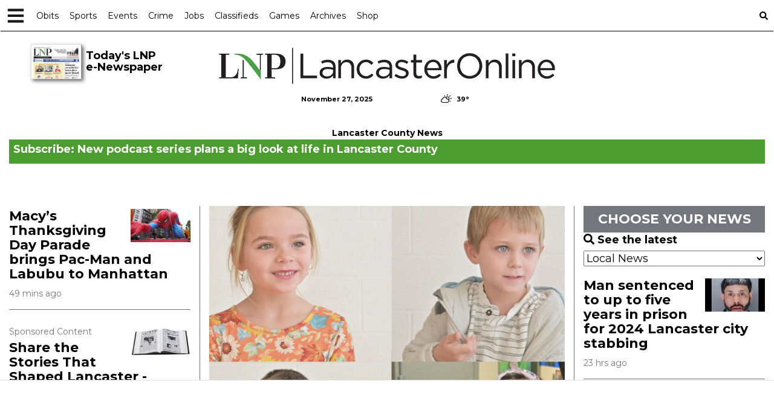

--- FILE ---
content_type: text/html; charset=utf-8
request_url: https://www.google.com/recaptcha/enterprise/anchor?ar=1&k=6LdF3BEhAAAAAEQUmLciJe0QwaHESwQFc2vwCWqh&co=aHR0cHM6Ly9sYW5jYXN0ZXJvbmxpbmUuY29tOjQ0Mw..&hl=en&v=TkacYOdEJbdB_JjX802TMer9&size=invisible&anchor-ms=20000&execute-ms=15000&cb=3f320yup7l1
body_size: 45563
content:
<!DOCTYPE HTML><html dir="ltr" lang="en"><head><meta http-equiv="Content-Type" content="text/html; charset=UTF-8">
<meta http-equiv="X-UA-Compatible" content="IE=edge">
<title>reCAPTCHA</title>
<style type="text/css">
/* cyrillic-ext */
@font-face {
  font-family: 'Roboto';
  font-style: normal;
  font-weight: 400;
  src: url(//fonts.gstatic.com/s/roboto/v18/KFOmCnqEu92Fr1Mu72xKKTU1Kvnz.woff2) format('woff2');
  unicode-range: U+0460-052F, U+1C80-1C8A, U+20B4, U+2DE0-2DFF, U+A640-A69F, U+FE2E-FE2F;
}
/* cyrillic */
@font-face {
  font-family: 'Roboto';
  font-style: normal;
  font-weight: 400;
  src: url(//fonts.gstatic.com/s/roboto/v18/KFOmCnqEu92Fr1Mu5mxKKTU1Kvnz.woff2) format('woff2');
  unicode-range: U+0301, U+0400-045F, U+0490-0491, U+04B0-04B1, U+2116;
}
/* greek-ext */
@font-face {
  font-family: 'Roboto';
  font-style: normal;
  font-weight: 400;
  src: url(//fonts.gstatic.com/s/roboto/v18/KFOmCnqEu92Fr1Mu7mxKKTU1Kvnz.woff2) format('woff2');
  unicode-range: U+1F00-1FFF;
}
/* greek */
@font-face {
  font-family: 'Roboto';
  font-style: normal;
  font-weight: 400;
  src: url(//fonts.gstatic.com/s/roboto/v18/KFOmCnqEu92Fr1Mu4WxKKTU1Kvnz.woff2) format('woff2');
  unicode-range: U+0370-0377, U+037A-037F, U+0384-038A, U+038C, U+038E-03A1, U+03A3-03FF;
}
/* vietnamese */
@font-face {
  font-family: 'Roboto';
  font-style: normal;
  font-weight: 400;
  src: url(//fonts.gstatic.com/s/roboto/v18/KFOmCnqEu92Fr1Mu7WxKKTU1Kvnz.woff2) format('woff2');
  unicode-range: U+0102-0103, U+0110-0111, U+0128-0129, U+0168-0169, U+01A0-01A1, U+01AF-01B0, U+0300-0301, U+0303-0304, U+0308-0309, U+0323, U+0329, U+1EA0-1EF9, U+20AB;
}
/* latin-ext */
@font-face {
  font-family: 'Roboto';
  font-style: normal;
  font-weight: 400;
  src: url(//fonts.gstatic.com/s/roboto/v18/KFOmCnqEu92Fr1Mu7GxKKTU1Kvnz.woff2) format('woff2');
  unicode-range: U+0100-02BA, U+02BD-02C5, U+02C7-02CC, U+02CE-02D7, U+02DD-02FF, U+0304, U+0308, U+0329, U+1D00-1DBF, U+1E00-1E9F, U+1EF2-1EFF, U+2020, U+20A0-20AB, U+20AD-20C0, U+2113, U+2C60-2C7F, U+A720-A7FF;
}
/* latin */
@font-face {
  font-family: 'Roboto';
  font-style: normal;
  font-weight: 400;
  src: url(//fonts.gstatic.com/s/roboto/v18/KFOmCnqEu92Fr1Mu4mxKKTU1Kg.woff2) format('woff2');
  unicode-range: U+0000-00FF, U+0131, U+0152-0153, U+02BB-02BC, U+02C6, U+02DA, U+02DC, U+0304, U+0308, U+0329, U+2000-206F, U+20AC, U+2122, U+2191, U+2193, U+2212, U+2215, U+FEFF, U+FFFD;
}
/* cyrillic-ext */
@font-face {
  font-family: 'Roboto';
  font-style: normal;
  font-weight: 500;
  src: url(//fonts.gstatic.com/s/roboto/v18/KFOlCnqEu92Fr1MmEU9fCRc4AMP6lbBP.woff2) format('woff2');
  unicode-range: U+0460-052F, U+1C80-1C8A, U+20B4, U+2DE0-2DFF, U+A640-A69F, U+FE2E-FE2F;
}
/* cyrillic */
@font-face {
  font-family: 'Roboto';
  font-style: normal;
  font-weight: 500;
  src: url(//fonts.gstatic.com/s/roboto/v18/KFOlCnqEu92Fr1MmEU9fABc4AMP6lbBP.woff2) format('woff2');
  unicode-range: U+0301, U+0400-045F, U+0490-0491, U+04B0-04B1, U+2116;
}
/* greek-ext */
@font-face {
  font-family: 'Roboto';
  font-style: normal;
  font-weight: 500;
  src: url(//fonts.gstatic.com/s/roboto/v18/KFOlCnqEu92Fr1MmEU9fCBc4AMP6lbBP.woff2) format('woff2');
  unicode-range: U+1F00-1FFF;
}
/* greek */
@font-face {
  font-family: 'Roboto';
  font-style: normal;
  font-weight: 500;
  src: url(//fonts.gstatic.com/s/roboto/v18/KFOlCnqEu92Fr1MmEU9fBxc4AMP6lbBP.woff2) format('woff2');
  unicode-range: U+0370-0377, U+037A-037F, U+0384-038A, U+038C, U+038E-03A1, U+03A3-03FF;
}
/* vietnamese */
@font-face {
  font-family: 'Roboto';
  font-style: normal;
  font-weight: 500;
  src: url(//fonts.gstatic.com/s/roboto/v18/KFOlCnqEu92Fr1MmEU9fCxc4AMP6lbBP.woff2) format('woff2');
  unicode-range: U+0102-0103, U+0110-0111, U+0128-0129, U+0168-0169, U+01A0-01A1, U+01AF-01B0, U+0300-0301, U+0303-0304, U+0308-0309, U+0323, U+0329, U+1EA0-1EF9, U+20AB;
}
/* latin-ext */
@font-face {
  font-family: 'Roboto';
  font-style: normal;
  font-weight: 500;
  src: url(//fonts.gstatic.com/s/roboto/v18/KFOlCnqEu92Fr1MmEU9fChc4AMP6lbBP.woff2) format('woff2');
  unicode-range: U+0100-02BA, U+02BD-02C5, U+02C7-02CC, U+02CE-02D7, U+02DD-02FF, U+0304, U+0308, U+0329, U+1D00-1DBF, U+1E00-1E9F, U+1EF2-1EFF, U+2020, U+20A0-20AB, U+20AD-20C0, U+2113, U+2C60-2C7F, U+A720-A7FF;
}
/* latin */
@font-face {
  font-family: 'Roboto';
  font-style: normal;
  font-weight: 500;
  src: url(//fonts.gstatic.com/s/roboto/v18/KFOlCnqEu92Fr1MmEU9fBBc4AMP6lQ.woff2) format('woff2');
  unicode-range: U+0000-00FF, U+0131, U+0152-0153, U+02BB-02BC, U+02C6, U+02DA, U+02DC, U+0304, U+0308, U+0329, U+2000-206F, U+20AC, U+2122, U+2191, U+2193, U+2212, U+2215, U+FEFF, U+FFFD;
}
/* cyrillic-ext */
@font-face {
  font-family: 'Roboto';
  font-style: normal;
  font-weight: 900;
  src: url(//fonts.gstatic.com/s/roboto/v18/KFOlCnqEu92Fr1MmYUtfCRc4AMP6lbBP.woff2) format('woff2');
  unicode-range: U+0460-052F, U+1C80-1C8A, U+20B4, U+2DE0-2DFF, U+A640-A69F, U+FE2E-FE2F;
}
/* cyrillic */
@font-face {
  font-family: 'Roboto';
  font-style: normal;
  font-weight: 900;
  src: url(//fonts.gstatic.com/s/roboto/v18/KFOlCnqEu92Fr1MmYUtfABc4AMP6lbBP.woff2) format('woff2');
  unicode-range: U+0301, U+0400-045F, U+0490-0491, U+04B0-04B1, U+2116;
}
/* greek-ext */
@font-face {
  font-family: 'Roboto';
  font-style: normal;
  font-weight: 900;
  src: url(//fonts.gstatic.com/s/roboto/v18/KFOlCnqEu92Fr1MmYUtfCBc4AMP6lbBP.woff2) format('woff2');
  unicode-range: U+1F00-1FFF;
}
/* greek */
@font-face {
  font-family: 'Roboto';
  font-style: normal;
  font-weight: 900;
  src: url(//fonts.gstatic.com/s/roboto/v18/KFOlCnqEu92Fr1MmYUtfBxc4AMP6lbBP.woff2) format('woff2');
  unicode-range: U+0370-0377, U+037A-037F, U+0384-038A, U+038C, U+038E-03A1, U+03A3-03FF;
}
/* vietnamese */
@font-face {
  font-family: 'Roboto';
  font-style: normal;
  font-weight: 900;
  src: url(//fonts.gstatic.com/s/roboto/v18/KFOlCnqEu92Fr1MmYUtfCxc4AMP6lbBP.woff2) format('woff2');
  unicode-range: U+0102-0103, U+0110-0111, U+0128-0129, U+0168-0169, U+01A0-01A1, U+01AF-01B0, U+0300-0301, U+0303-0304, U+0308-0309, U+0323, U+0329, U+1EA0-1EF9, U+20AB;
}
/* latin-ext */
@font-face {
  font-family: 'Roboto';
  font-style: normal;
  font-weight: 900;
  src: url(//fonts.gstatic.com/s/roboto/v18/KFOlCnqEu92Fr1MmYUtfChc4AMP6lbBP.woff2) format('woff2');
  unicode-range: U+0100-02BA, U+02BD-02C5, U+02C7-02CC, U+02CE-02D7, U+02DD-02FF, U+0304, U+0308, U+0329, U+1D00-1DBF, U+1E00-1E9F, U+1EF2-1EFF, U+2020, U+20A0-20AB, U+20AD-20C0, U+2113, U+2C60-2C7F, U+A720-A7FF;
}
/* latin */
@font-face {
  font-family: 'Roboto';
  font-style: normal;
  font-weight: 900;
  src: url(//fonts.gstatic.com/s/roboto/v18/KFOlCnqEu92Fr1MmYUtfBBc4AMP6lQ.woff2) format('woff2');
  unicode-range: U+0000-00FF, U+0131, U+0152-0153, U+02BB-02BC, U+02C6, U+02DA, U+02DC, U+0304, U+0308, U+0329, U+2000-206F, U+20AC, U+2122, U+2191, U+2193, U+2212, U+2215, U+FEFF, U+FFFD;
}

</style>
<link rel="stylesheet" type="text/css" href="https://www.gstatic.com/recaptcha/releases/TkacYOdEJbdB_JjX802TMer9/styles__ltr.css">
<script nonce="jFDVFOlTz6p6FmhdyRYHmg" type="text/javascript">window['__recaptcha_api'] = 'https://www.google.com/recaptcha/enterprise/';</script>
<script type="text/javascript" src="https://www.gstatic.com/recaptcha/releases/TkacYOdEJbdB_JjX802TMer9/recaptcha__en.js" nonce="jFDVFOlTz6p6FmhdyRYHmg">
      
    </script></head>
<body><div id="rc-anchor-alert" class="rc-anchor-alert"></div>
<input type="hidden" id="recaptcha-token" value="[base64]">
<script type="text/javascript" nonce="jFDVFOlTz6p6FmhdyRYHmg">
      recaptcha.anchor.Main.init("[\x22ainput\x22,[\x22bgdata\x22,\x22\x22,\[base64]/MjU1OmY/[base64]/[base64]/[base64]/[base64]/bmV3IGdbUF0oelswXSk6ST09Mj9uZXcgZ1tQXSh6WzBdLHpbMV0pOkk9PTM/bmV3IGdbUF0oelswXSx6WzFdLHpbMl0pOkk9PTQ/[base64]/[base64]/[base64]/[base64]/[base64]/[base64]/[base64]\\u003d\x22,\[base64]\\u003d\\u003d\x22,\x22eXrCj8ORwr/Ds8KIFGzDv8OdwpXCsHxlTE/CoMO/FcKdM3fDq8OuAsOROmPDoMOdDcKuYRPDi8KfG8ODw7wjw7NGwrbCjMOsB8K0w6sMw4paTE/CqsO/SMKDwrDCusOTwoN9w4PCssObZUopwp3DmcO0wrhDw4nDtMKlw5UBwoDCkGrDondcJgdTw6oYwq/ClVLCgSTCkEBldUEcYsOaEMOBwrvClD/DmB3CnsOoR2U8e8KoTDExw7stR2R4wpIlwoTChcKbw7XDtcOkeTRGw5zCtMOxw6NfCcK5NjfCqsOnw5gRwrI/[base64]/QsK0wrzDo8OGaFhxBAHCrsOqdW/CikPDkRAWw4hFGMOdwrtjw5rCu1hvw6HDqcK9woJEMcKpwr3Cg1/DtMKZw6ZAPBAVwrDCtcO0wqPCuh0DSWkcN3PCp8K5woXCuMOywrpuw6Ilw7jCisOZw7VwaV/[base64]/w78fN8OFwrkBBD3Dn8K/QsOAw6PDtMOcwqLCtQ/DqsOHw6hpH8ORZcO6fA7Cug7CgMKQOnTDk8KKGcK+AUjDqMOsOBcLw4PDjsKfLMO2IkzCnhvDiMK6wpjDslkdd0g/[base64]/[base64]/Do1IvKjMyw5rCsGI/J8KHJMOqaiHClV1Nb8K/w6MOZcOJwp1YfsKfwqTCvVo7UGxoGx0vMMKqw5HDjcKrbcKjw5Ftw6/[base64]/[base64]/Cp8OlVMOKCDReTcKqMsKLw4nChMOVw7FqSFvDk8OpwplhacKUw5XDinnDumRAwo0Ew7kOwq7CgHBAw73DsXfDh8OZS1VRMWoPw6fDlkUtwohCFCwRQgMPwo1jw7nDsgfDoR/DkE1Hwq0ewrYVw5RUecKeJWTDiGbDl8OvwqBVGBRFwqnClmszfcOHLcKBfcO3Y1kKBMOvFxt2w6EhwocZCMOFwpvDksOBYsOBw6PCp0YrNgzClGbDvMO8MRDDuMOyYCdHOcOUwr0kEXzDuHbDpBrDmcKJJEXCgsOowqQrEhM9HnjDul/CssOdSm5rw65ufTDDv8KdwpV4w69hIsKewoo/w4/Cn8Oww51NA1Z6CEnDusKeThvCtMKjwqjDucK3w6pAEsKNQFpkXCPDiMO9wrt5H0fCnsKHw5dFTCU9wqI4FBnDigPCjxQ9woDDjTDCpsOJRcKyw6sfw7MJcCANZQFZwrDCrSB1w47DpTHCq3U4XCXCjcO/d1PClcOpTsO+wpAHwrfCqWhmw4EHw7lYw5nCisO4bG3Cr8KNw7HDhhvDoMORw4/DisK0A8KJwqbDoWcxLMOuwot2HEhSwozDoz7CpDEhOx3CukjDphVVFsOPJScQwqs6w7RVwonCoRjCig/[base64]/DsMKWNsKzGMKkMhTCrHUkw7XCsMKgwonDgcKmQcOsBH1Awq8iRBnDkcOXwr5Kw7rDqk/Du2fCgcOfQ8OZw7wswogKfU3CqWTDjglHVELCi2PCvMK+IizDtFRRwpHDgMOBw7zDjW1jwrASFRTChXZpw5jDosKUCsOuP34qDx3CqXnCjMOnwr/Dh8OfwpDDtMOiwp57w6nDosODcwMawrgewrnCn1jClsOiw65SAsOqwqscU8KzwqF0wqoQLH3CvMKCHMOIWcOBwoHDmcO/wpdTLVMOw6/CuWRhCFTCmsOzNjNww4/CnMKtwqwZFMOaPHlcR8KcB8KhwobCjsKtBsKvwoDDtMK6QsKAJ8OOXixaw5k1bSRBZsO1PR5fSwDDpcKTw4tTf3ZTZMOxwpnCm3QyIDsFIsKkw4bDnsONwo/DhcOzVcO0w57CmsKeTn/CrsOnw4jCo8KuwoBodcOnwrDCoGfCvGDCisOFwqbDr0vDsS85A2hJw7QKLsKxIsK4wpsOw78lwqjDhMO5w6ksw7LDiVkGw7RLH8KFCQ7DpiZxw41awqtVSC/Dpgtlwr0Qb8OXwqoHCMOswpcPw7sLb8KDRy1EJsKHRsKXeUQ1w4t8Z0jCh8O+BcOhw73Cjl/DnnPCsMOsw6zDqmRNU8Ogw5HCisONfsOLwrYjwqDDuMORX8KVR8OXw4/DqMOyOVQmwp8/P8K7NcKtw6/DoMKyST53ccOXSsOUw7gbw6jCuMObJcKuVsOFH03DssKVwqlIQsK2PjZNNsOIw6t0wqAPacOPFMO4wqRbwoo2w5vDvsOwdmzDosOHwrE3DwTDhcOgLsO0b03Cj2PCq8K9QUY7HMKKHcKwIC4GUsORBcOMZsK6D8O7Ey47Ql4zasOMG0I/[base64]/CoRbDqcOja1/CpnBJwqfDvWY+UG7DnhRjwrvDswZlwqHCg8Odw7PDpznCvzrCqEB/Q0c9w4/CqmUGwozCm8K4wqHDvVE8w7xePiPCthVRwpfDt8OULg/CjcOEPRXCpzbCucOywr7CkMKgwqnDm8OKVDPCjsKiEnYse8KCw7PDuTkTQyksasKKXsKHbWPCgEPCucOJdgLCm8KjE8O6UMKgwodKXMOVZ8OdFRFoN8Kmwq8OYlPDpcOwesOeDcOnfTXDmMOKw7zCl8ODPlPCuzZBw6YWw7LCm8Kgw5ZIwoJNw6PCpcOSwpMTw7k/w7INw4DClcKmwq7CnhTCs8O3fCXCu1PDoz/DuC3CocOmNMOiB8OGw4rDpMOFUgvChcOOw4UTMk/CisOJZMKmD8O/[base64]/[base64]/CnFzCgcOuwoRLwqnDhcOtRcKFwpA8w7PCnjNIwqfDnGPCuTx4w79Kw7JjRcO7RMO6RsOCwr5Gw4/[base64]/DoDvClcOLJ2jDsnZvwqx/w7nClVfDrsOrwoPChMKxWUw6BsOtUGgTw5PDtcO/fh4qw6FJwr3CosKBRmU1GcODw6EBJMKZCC02w57DqcOOwpthYcOOZMK5wohuw7MPQsOjw5gtw63CmcOjPGbCi8K8w4hOwpJgw5XCgsKSMF1rQcORDsOtKC7Dhj7Dl8K9wqEhwo5nwr/Ct2k8cl/DtcKxwrjDlsK4w7/DqwYWGGAmw7IrwqjCk0V1SVPCiX3Dm8O6w7/DlizCsMK2CTHCnsKyVjfDuMO5w5Yie8OQw7HCrELDscO5KcKVXMONwr3DoUnClcKQYsO4w7zDiiMBw49ZXMKKworDg2oZwoM2worCq2jDiRIqw67ChnPDnyoAMsO/JR/CiVVkf8KlAWkAKsKrOsK5QinCoQTDucOdaGR6w6ddwpk/[base64]/a8OKf1TDvQHCqsOswocPXMKNeCAqw4TCrsOvw5BAw7PDq8KEbsOuEjdOwot1OFZcwoxqwovCtwHClQ/[base64]/KlZSwoLCoRbDskzCoMK4AMKQwpk+WsOZwpLCvmHDhSUAw6vCh8KeeG8QwrfCrEJMWMKqBivDpcOSFcO1wqgPwqQhwoIkw6DDqR3Cg8K+w6Ypw57CksKQw7BVYWjDghzCusOLw7VQw6/Cg03DhsOewoDClwl3cMOLwoJWw6I0w483aBnCpChsUTTDqcORwo/DvDpkwoA9wokxwpXCosKkfMKbOiDCgMOWw4/DucOJCcK4WQLDjXFmZcKMI20Zw5jDl1fCusO0wq9lLj4Bw4wHw4LCq8OBw7rDq8Kuw6xtCsOGw5dIwq/[base64]/wqzCpkzCrVJEwrbDvcOfw6PDjUrDnMOTwpfCpMOBI8K8OMKNQ8KqwrvDsMOrNcKnw7bCqcOQwrlgbkjDrjzDkBpuw5JLCsOTwrxYCMOpw48HU8KEMMOKwpoqw4psUiLCvsKUbiXCqQ7ClDbCsMKbK8O3wpsSwpnDpxwUPBN0w7lEwqU5acKpcBTDshV+Z0/Dl8KswrxMdcKMRsK7wpYrXsOaw5A1E1Yaw4HDp8KGAADChMOqw53DqMKOfRMKw5BZGzhyIx3CoRx9dABSwpbCnhUldkoPFMODwqDCqsKcwpvDq2J7MyDCiMOOK8KYHMOkw6zCoiIOw7wfbgHDiF07wq3ChSEEw7jDnAfCtsKyFsKYw4gjw7lQwoE/wqRUwrV8w5HCqRo0CsOrVMOgFQ3ClknDljc+dyUTwp4mw5QZw5NFwrNDw6DCksK0T8KXwqHCvRJ9w7oewo3Chz8EwrJAw43CjsO/HTLCh0ISP8OFwoI6w6cWw5nDs2nDp8KOw6UkQWtRwqMGwplWwo0UDl4swrXDmcKBVcOow4PCtTk7w6c8DzgxwpXCicKcw5kRw7fDhyJQwpHDrQNkVsKVTMOTw5/Cs2xDw7DDuhsXJn3ChD0Rw7wtw7HCrjdawrU/FgrClsKvwqDCm3rDqsOjw7AZHcKTQ8KfUT8dwoTDpivCpsKRUiFLam4DZCHChQ0lTUkcw7EhTxcSZcOWwrQuwovCvsOvw5zDlcOWNSM0wqrCk8OfDFxgw7/[base64]/DjMOVfcO+w6DCjENowr1ebMOtw6fDhsKTPX8Mw4/Dt3nCgcOqABLDksOAwqbDi8OFwprDoiPDn8Oew6rCrGpEN2gWDxhOEMKFF2IyS11UBA7CtDPDo054wpXCnFIcDsKhw7wPwoHDtCvDuTDCusO+w6h/[base64]/[base64]/woLDjEgYTS7CoMOnwp1ewqbCoMKfwoRDa3Y8wobDucOKw4jDgsKwwp5MZMOSw4fCrMKeY8OidMOIJR0ME8KAw5LDk1omwovCoWg7w6IZw4fDlyJmVcKrPMKQT8OlbMO4w6ElLMKBHy/DiMO/[base64]/[base64]/XcOqwqczRXfDrkjDh8ORFMKtVkxWKcKIwqB3w5rClRlxCX8GIj9iwqrDrAs4w4YDwrZFOULDv8O/woPCpCAkf8KsP8K4wrE7L1sdw60fPsOccMK7VitUZDPCrcKZwrfCuMOAZsKhw47CpBAPwofDuMKaesKSwrJFwqfDgUUTwpHCucKgDMOaNsOJwrnCqMKGRsOJwpZPwr3DjMKabDcewqvCq35Kw6BFKi5twpnDuifCnh/[base64]/DucKQw73Dm8OHDsKHcsOAP3QVwoLCqX/Crh/[base64]/DrB7CtA9WAzLDkzFQwpHDvD7Cv8KkwoLDlTfCmsOCwrxmw4AGw65dwrvDj8OWwovCpjFOOjtZdAcMwrbDiMOXwq7CqsKewqjDnX7CrARqSTx2EsK8CWXDmQ4Ww7HCucKlEMOAwpRyNMKjwo3Cs8K8wqQrwozDpcOAw4nDlcKEU8KFQA/Ch8Kcw7jCiiDCpRjDscKowpTDlhF/woJvw51pwr/DgcOnUghuWwXCrcKMGCjDmMKcw4LDiG4Qw4vDkE/DrcKuwrTDnGbCozcQLEY0wqHDhWrCiUETdMO9wocbGR7CsTAlUsKZw6nDo0o7wqfCncORTRPCgm/CrcKmXMOvbU3DosOdHA8DREoySHUbwqfCtAnCjhNVw7DDqA7Ch15xPcKgwo7DomvDpCITw5nDi8O+Bi/[base64]/Cjl7CqWXDszFgwo1Yw53DjxXDqhs2GsKiZsKywqJOw7VjCg3CkxduwqFQKsKMCSBJw48cwq1uwq9vw4DDgsOuw6fDusKOwqEkw5x9w5HDlsKYWiPClMO4NMOow6p1YMKqbyg2w5Vhw4DCt8KHKjFnwql3w5DCmUwWw4NsEDF/f8KPQivDhcOjwqzDhDPCmAMcfmQuE8KzYsOew6rDjghZRl3Cm8KhPcOzXmZJJRp/[base64]/DvT0tb0AjB3JZXHvCkGTCrMOawq/Dl8KkVcOPwr7Do8KGfTzDvjHDglrDqcKLP8Kawq/DtcKZwr/DicKXOBYTwoltwp3DpHd3wo/CusOVwpAZw6FPw4LCncKAeAfDh1zDpsKGwooow6sPecKqw7PCqmLCosO3w4XDmcOcWBTDoMOUw7DDhzbCqcKbSHHCjnBfw7zCpcOXwqg/N8OTw5XCoDZow4piw5HCucOHT8OEPm7CnMOeYSXDuHcKwp3CohoRwpJnw7seVUTCnXVVw6N+wrYpwql/[base64]/IsOGRFjCiMKKb8OEBsK1Gh/[base64]/CqmlNw6rCklDCsMKWw7bDrBfClMOkwozCs8K2S8O7Nx/CosKMD8O3GDppRW1sUi/ClEpvw5HCk1fDkkfCsMOuA8OpXkYgcGDClcKuw78mIwjCqMOiw6nDqMO6w4Y9EMK+wpoMY8KNK8KYesKvw6bDu8KcBljCkA1wPVYxwpkAd8OvAj95RMOEwpDCq8O2woV4HsOww7nDiW8NwpzDp8Odw4rCtsK0wqtWw5bCi1jDg0nCv8KIworCj8OmwovCg8O5wo/CrcKzbkwvEsKlw7hHwrMkZ3XCpiTCo8K8wrXDicOKFMK+w43ChsO/[base64]/Cr8K8FcK0FUbDuMKawojDncOfT8O9AcOUw7QIwoYBCEpqwpnDi8OMw4PCqDvDnsK8w6QjwprCrWjCikgsfMOlw7DDvgd9FW7Cgnw/N8K1AMKYWsKpSHvDqzNLwqzCoMO3JUnCvXEOf8OhBMKewqEfVkvDvgNMwofCqBxhwrXDvz8YS8K4YsOyPH/Cn8KnwoTDiX/DkVUCWMKuw7vDsMKuUDrCjMONA8OXw5B9YlTCgCgnw6DDvC4ow4Rhw7Z9wp/CrMOkwqzCr1NjwqvDkwBUHcKJIFA8S8OOX1BIwoEFw7U7LjPDjQPCi8OqwoJGw7fDjcOVw7xYw68uw49Ywr7DqMOvb8O7Oj5HEH3ClsKJwrIjwrrDksKcwqIdUxFufEsjwplsVsOfw5IcY8KdNxRawpzDqsOtw5rDv0l0wqgVwq/CuhDDt2JYK8K+w5vDi8KgwqpXHhnDtWzDsMODwocowoIaw7NJwqcEwowxWgTCoy99ViMEEsKzWmfDuMOoJg/Ch0wTfF5tw51CwqTCuzchwpA3BSHClypowq/DoXdvwq/DtRHDnSYsOcOyw4bDkngtw77DklZGwpNrNcKAD8KCR8KfCMKuK8KRAkMuwqB1w4TCkVoFUjlDwp/CiMKsaz1dw6PCuE8HwrJqw6vCiA3DoBPCujDDl8OyfMKlw7s6woMSw6pHf8O1wqXCiVgCbMKCKmrDkELDrcOTf0/DrGgcTVxwHsKCagtYwos2wrzCsihow5zDvcOaw6TChSwhLsKCwpLCkMOxwr1Cw6IrBXkWTyHCsEPDmy/DplrCnMKjA8Kow47DoHHCsGoowo4GD8KVakvCvMOYwqHCscKfDsKNBh1+wq5cwrMvw6dPwrkmTsKMJxk4cRp9e8OcO3TCiMKNw4xAw6TDvA5cwpx2wrwMwodwXW1bGV4ZKcOKcAnDo0TCvsOwBkRTwp3CisOZw6U7w6vDomElEgEzw7DDicK5IsO6LMK6w6tpV3/CkhLChHF4wrF6bMKLw5DDr8KZIMKHRHbDq8OJR8OHBsK+GgvCl8Odw73CuyTCrBR7wqoYe8K5wqpBw7DDl8OHLQHDhcOCwroWETJ8w7J+SCxVw49PM8OGwo/DvcOLYGgbDwPDmMKiw53DkXLCkcOdUMKjCkPDqsKsL3PCslhqZHZdZ8KOwqDDtMKZwrHDpgItIcKzB33Cl2FQwrZtwrzDjcK9CxNRF8Kmf8KwWRvDvD/DgcKtI2RcQ1E5wqjDhVrDglLDtRLCvsOfNcKhLcKswprCu8OoPgpEwrDCk8O/[base64]/[base64]/LDfCj8OfwpBtwqp6w5sbNXvDu3PDv1nClwE8CyNkQsKfAsKQw4wuPQfDjsKbw6/CtcOePmXDiBPCkcOUA8OhGCXCr8KZw6kNw487wq3Dh0oJwqjCrhbDucKCw7RqXjN/w7AywpLCncOSWyDDqm7CrMKPPsKfYkFsw7TDtS/Cg3EaYsO3wr1JZsO1J3BIwpxPI8O0ecOoSMKGMhE8wqgvw7bDl8Oow77Dq8OYwoJ+wp3Dh8KyS8OwXcOpICbCpDzCkz7CjTItwpvCkcOXw44Awq/ChMKEKMOGwrtLw4XCtsKMw5XDhsKZwrjDoQnCiyLCmyRhJsK0JMOiWDNJwoVywo5OwovDh8OgWT/DuEY9H8OLBlzDuSBfWcOewqHCr8K6wpjCmsKNUHDDq8Kaw6c+w6LDqUXDgjc/[base64]/wrJPSMKKSTAEw7sAwqPDkcOAwp1ew504wpRdICjCr8Kawo3Cv8OwwoEveMO7w5LDjX4JwrXDu8OOwoLDpk4IKcKMwpcqIGdOBcO5w6bDjMKUwpAYUzBQw60fw5fCv1vCg1tce8OywqnCmS/[base64]/DhsKtwroBw593NsK/IcOqw4DCtsOYNsOwwrHDi1UyBsOaLVHCl1AOw5PDiSPCt0kdTcOew5shw63Cil18KT3DuMKmwo05L8Kdwr7DncO/S8O8woAkVy/Cn3DDmCRMw4LCiXFqR8OeEyXDpFsZw6l1aMOgPsKrLcKEAkcAwqslwo12w5grw5Jrw7nDqzc+aG4bYcKuw7BCJMO4wpXDmMO5GMKmw6rDvk1bOcO1YsKZTHvCghpGwqJ7w5jCh3p5fBdgw5zCmUV/woBLBcKbesOJFSBSMj1lwprCvH55wpDCpErCt23Dm8KDe0zCrXtwHMOJw41Qw54BAcO7NEw4SMO5Q8K9w6d5w7saFC5zW8OVw6TCk8OvD8KFHhDCvMKbA8KOwpPCrMObw7QOwpjDpMKwwr9QKhwnwq/DusOBXn/CscK+HsOdwoU5A8OyeVR/WRrDvcKkbcOTwrHCssOEQErDkizDjXDCuGJ5T8OIVMOCwpLDmcKrwrxDwqFaOGZ/[base64]/w4JRw5sVMMKswq5uw55wAQDDnhTCu8K5w5APw6Qmw6nCr8K9CcKucRnCpcO3RcOsJ33DicK9Bg7CpXYFc0bDmjfDq04jG8ObCMKbwqjDrcKmOMKVwqUvw5sDTXYZw5E8w5zCmsOSf8KFw4pmwqk9HMKrwrrCnsOMwpYNFcOSw7tSwovDrWTCtsKqw4jCvcKDwpt/b8KnBMKVwqTDl0bCncKSwodjKyUTLnjCs8O4EWIlKsObUHHCqsKywpzDpTRWw5vDjXbDiXjCvAgWJsKGwrbDrUddwqbDkCRCwqTDoVLCtsK8f34dwqvDusKqw5/DtEnDr8OmGcOIciwjTTF8a8K7woDDlkUBSDfDlMKNwoPCs8KqOMKBwrh5MCbDssOSPDYKwo/DrsOIw6dPwqUiw73CocKkWU9HKsOAHMODwo7DpcKMdMOPw79/YcOPwojDgDwEfMOXasK0JsOEJ8O8JybDgcKOOGVSYj5bwrBOOjpYO8KIwrVBY1VHw4ASwrrCmALDqRJFwqh/NRLCicKwwqMTLcOvwogJwpXDrHXCmxNmBXPCkMK6CcOaNWrCsn/CtiY0w5fCt0osB8KhwoYmcATDgsKywqvDosOTwr/DscOWCMOYDsK1DMOUNcOHw6lpdsKQKCo4wr/DtkzDmsKvHMObw5YwVcORYcOFwq94wqgqw57CsMKGWzrDlWbCsx8GwobCv3nCl8ObScOowrU9bMKXQwZ7w48ffsOeV2MyUhp2w6zCiMO9w6/Dt0JxfMKAwogQN2DCqUMgVsKQKMKDwopBwrsfw45Cwr/DrMKTIcOfasKSwrLDiEbDkEEawrPCkMKrAsOhdcO3ScOFTMOLL8KWGsObOwoGWcOmLlhAPGYcwpFMNMOdw5LCmcOiwqXCkFLDvwTDvsOxEsKFYHVzwqg7FDRVAMKSw58yHsOjw47CjsOjK18iZMKWwpHCn0luwqPCsDbCvwoGwrJyGgtrw5/Du0dqUkXCuRxDw6zCtSrCo2cjw5FwMsOxw6XDuRPDq8Kyw5EEwpzCqFRVwqAVWMOlXMKlXMKZei/[base64]/CvsKsW8KqwrwMwohec14SFcOfwprDqsO3acKJJMO4w6TCnEUpw7bCsMOmZsK2dkvCgl4mwo7CpMK/wqbDsMO9w7lEPcKmw6clE8KWL3Ikw7vDsRsmY2IAM2bDnmjDpEM3bjzDrcKnwr1lLcKsHDAUw781RMK9wpxow4DDmyVcasKqwrxHXcOmw7gnXEtBw6osw5gEwpbDncKGw4/DtX8jw68jwpPDlwUUdMOXw5NpZ8KkY0vCuDTCsnUYZ8KySH3CmDxTHcKoe8KMw43CsDrCvH4Cwpo3wpZWw7VCw7TDpMOQw4zDlMKSYx/DvgAmQmZIKiorwoxdwqkpwpRUw7dRBjjClDXCs8KMwr03w419w7XCnWhaw6rCiTnDmcK6wpvCpwTDhTnCu8OjBD9BD8OKw5R6wq3CoMO/wo4Rw6VTw6MUa8Oowp7DtMKIKVrCj8OUwpUvwoDDtWAfw6jDv8OqIVYTUQ7Dqh9sYMKfd0LDvsKCwojCgCvCrcO6w6XCu8KQwpI8QMKLVcKYLcKDwobDvUwswrgBwr/CtUUhFsKiT8KmfhHCol4IGMKAwqrDn8KrDgYuGG7Cs27CoWHDl0Q9KsO8XMKnXmjCq3HCuSDDkWfDmcOqcsO5wo3CvcOhwrNtPzzCjMO9DcO2wr/[base64]/DsUvCpsOjw6bDh8KrV1bDuWXCg8KXw73DisKNwpkIOBfCszkNMj/Ct8ONOGvDg1bChsKDwrDCgE4bWTBrw6zDgVDCmDBvHElQw7bDmztHURBLFsKjbMOtICfCiMKFSsOLwrMhIkRiwrfCqMKfK8OmNyhTR8KSw7zCjEvCnw8rwrPDgcOGwqbDscOVwp3ClcO6wqV/[base64]/DnsKYNcKpGHdawrzCmy80QsOhw7HCiGF3I2vCj1NqwpktVcK+HCHCgsO+HcKVNDNmb1A9GsO1VA/Ci8O4wrQSCU5lwoXCnkMZw6XDpsORZgM4V0x4w61kwqLCh8Ogw5jDlz/Dj8OaVcODwrfDhX7Dmy/CtVgefcO2XjfDhMKwaMODwrVWwrTCpxTClMKlw4BHw7ljwoDCmmxmUsKZHHN7w65Qw51AwqTCuBczZsKcw6YRwpLDmcOgwobDjSM+FnrDhsKNwrIPw6/CkzdoWMO/X8KMw5tYw5UNYAzDhcORwqnDoiVKw5/Cg2AWw6jDg1QXwqbDiXdEwpF4ah/[base64]/wrbCt8O5DlLCuMKKHVTDu8OWBHwmCsOmPcOmwoXDonHDs8Orw4LCpMK9wqvCsCRjEA4IwrcXQnbDq8Ksw4AUw6MEw5pHwq3Dg8KqdxINw78uw7DCq13CmcO/GsOzUcOKw6TDmcOZSAU5w5BMAEwyCsKWw5rCpA7Dp8K/woUbesO1Ihw/w6vDmF/DhTLCqjnCisO8wpZcRsOYwqPCuMKaE8KLw6Nlw4/CvGLDmsK9c8K4wrkBwrdkfWY+wp3CpcOYYwpjwqdlw5fCiVVJw7gCKyMsw54+w5rDk8O6GFsbaSXDm8OnwpFKcsKtwrLDvcOYBsKXJcOMTsKcICnCi8Kbwr/DncOxAxMTcXPCiG16wqPClg3Ci8OVG8OiLcOPaWlVGMK4woPCjsOdw41ONMKBI8OES8OjFMOIwqtxwqwSwq/CqUwJwrLDhX9xw63CkBpDw5LDpkNXZX1URMK4w6wSHcKCPMOoasOQNcO/RDAUwolmERnDqMOPwpXDpUHCn0MWw4N/MsOALsKPwqHDk2xFAMOBw4HCsDdnw77CicO0wppgw4/[base64]/CoWxpw5QtC8OPVAlWwq8jFnbDssO0w6x1wp8EYlLDlCoOdsKJw5dqGcOYMBLCn8KlwoHDsSPDk8OewoJkw7l1bcOgScKSw4TDmcKYSD/CusO3w6HCh8OWNgzCp37DpDFDwpAJwrXCmsOcSEjDvB/CnMOHCiXCq8O9wot9LsONw6kEw7gcAks7CMKWFV/DocO5w4BSworChMKmwoNVCizDhWvChTpIw70RwooWGC4Fw7lBJx3DnA4vw5nDjMKIckhWwoh8w6Qpwp/CrwTCrRDCsMOsw7PDtcK3LQpka8KIwrTDhiDCpS0ZB8OJHsOuw5ErCMO9w4bDi8Kgwr/[base64]/CksOrw4HCvWMhW8O9wqF5C8OaIhlma14/w5otwrpyw6zDjcK3Z8KFwoTDncO7HT85KgnDvsKuwp84w6xLwr7DmArCjcKPwosmwqTCviPCq8O/[base64]/DtCnDn8K2RC0Iw5kwWi/DmjsNwqPCgR/Cmkx9w7B2w6rDhGMML8OKTMK3wq0DwoAJw50iw4TCiMK9wqDDmmPDm8KoeFTCrsKXPsOqYG/[base64]/Cq2jDhFnDocO2LwLCo8OgDxvDuMKHw73CmUHDjMOSBSvCtMOIQ8K4w5bDlhDDkwdZw74ILmLCmsOgEsK9KcOAXMO/S8KiwoA3BlvCqBzDiMKrMMK8w43DvxfCuXo5w7zCs8OWwofCkMKjeAzCuMOuwqc8AgfCn8KSBFFMaFvDmsKdai8KZcOId8OBMMOYw6HDtMOSZcOsIMKNwpYiCmPCs8ODw4zCjcOiw5NXwpTCiQEXIcO/[base64]/w6bDi8K3w7YYQgzCqzDCu8KUwoPDvzILwpRDWcKrw5vCuMKxw53CosKFIMKZKMK+w5vDpMOGw6TCqSbDsnkQw5HCpQ/CrBZrw5fCuDZ4wrzDhmFMwrTCt0bDgE/DkMKOLsOqFcO5RcOuw69zwrTCkk7DosOdw7JUw5pfDVQ4wpFMTW9jw7plwohiwq4bw6TCscORdMOWwoLDksKbIsOKJUZqHMKiM1DDmUHDtzXCrcKHAcONMcOPwo43w4TCqknDpMOaw7/DmMO9SkVrw7URwpLDq8Kew5F4GmQJY8KJfQ7CjMKnO3DDusO6QcOlbwzDvy0AH8Kmw6zCqnPDu8OyQjoEwoURw5RDwpJ/Wgcwwqpqw53CkG5DHcKVZ8KVwpx0fVwaMEjChkAWwp7DvT7Dm8KOcnfDt8OVN8OSwozDtcO7JcO8CsOWXVHCgsO3FA5bw4g/esKpPcOtwqbDlz4zH1HDlAx+w6gvwpULalYXM8OaJMKdw58pwr8ew59YLsKRwpR7woAxTMK7VsKEwpwMwo/CscOyCVMUOj/ChcKOwr/Di8Oqw63Dn8Kewrh6HHXDu8OvfcO1w63CuAUbfsKvw6trOGnCkMOdwrjDnH/DtMOzAyvDl1HDtUBqAMOBJA/Cr8ORw5cCwrTDlUU6DHc3PMO0w5k+ccKiw70wR13CnMKPSEvDhcOow6N7w7DDu8KKw5pTOigJw43DoyYCw4NCA3o/w6jCocKewp3DksKuwqVuwo/CmipCwpnCn8KOJMOdw7tiN8OOARzCvWXCvMKuw7vChlNrXsOfwoAgA2s7VFnCucOGZWHDvcKBwoByw68/dlHDoBUEw6/Cs8KewrHDrsKew6dBXE0HLh57SQDCpMOYYFliw7zDjwbDlnEqw5Ayw6Qqw5TDpsK0wq90w6zCs8Kkw7PDqAzDr2DDshRQw7R4ZjDDpcOXw4TCr8OFwprCoMOybMK/[base64]/DosKYdkjCssKOw57DqX0Gw48lIcKDw49IG8KvB8OKw43CmMKxMAHDicOCw4Jiw5o9w7/CpigYdmXDp8OPwqrCkxZuQcKWwrDClcOLWAzCo8K1w4MMD8O6w50YacK8w4coZcOucTjDpcKqBsOjMF3Dl2Viwq0sQmDCg8K1wo7DjsOuwovDq8O3UE8xwp/DmcOpwp02FyDDtsOuRm/Cg8OFRWLDssOww782W8Otb8KuwpcBS1PDlcK3w6HDmnDCkcOYw7rCt2jDksK+woIwT3tABxQKwq3Ds8KtSxzDoyk/[base64]/HsOHZsOtworCm8KywrXDkiINw7Bxw48AZEI/wpTDj8KkP0ATVcOQwoVEV8KEwo3Crw7DrsKrFsKUbcK/UMOLVMKYw596wqNTw5IZwr4FwqwObD/DjQ/CpVttw5UOw7EuMyfCrMKLwpLDvsO/FTbDlgXDlcKwwrnCtSx7w7fDpcK7KcKxX8OeworDh0Zgwq3CpCTDmMOPwoTCk8KCFsKeEAAmw7DDg2tdwpUXwqF4EG1CUkvDjcOqwrJiSDROw6bCpwjCiWDDjwszN0hKKysgwo12w6vCj8OWw4fCv8K6ZsOnw7srwr5Fwp0cwrbDgcOfwr/CocK3a8KRfSMZTX5PYMOZw4VYw4AswpB7wrjCphQbT3h/eMKDIcKLWlnCg8ODXHt7worDosOTwofCtFTDtlLCrsO+wpPCgsK7w4Nvwr7DkMKBw5jCulhjOsKjw7PDqMKcw6IwQMOVw7/CmMO2wqIIIsOEJBvCh1AMwqLClsO5AE/DvS9+w45xZzx9KkPCisO9HzUjw7c1wq0mNGNxZGgcw77DgsK6w6d/w5kvAkEhQcO7OxV8LsKIwpbCssKhAsOcbMOvwpDClMKtJMOjNsKzw4xRwpYQwp/[base64]/CsiDCoMO9XcKfwo00XybDgsOtHjA4w7LCg8OWw5TCpsKYb8Ouw5toMl3CqcO/RVEbw67CpW7CisKzw7LDjH/DiWvDgMKpSk40FsKmw6IfExTDo8Kkw697G33CksKxacKPIzExHsKRXhcRL8KOZsKsKFYXTcKRw6XDs8KZN8KlaxMdw5vDl2cDwoXCr3HDrsOBw6drF3/CncOwWMK/[base64]/[base64]/DtUjDgidUw5c0BlnCrsKuwqzDgsOBwpAwBMOCA8KwBMOGXcK4wq4jw58yU8Ojw7oAw4XDkmYOLMOld8O5ScK3AEDCtsK2FELChsKlwqrDslHChn1zeMOUwq/DhhJYLiNtwoTClMOPw4QIw4oHwq/CvCA1w53Dp8O0wqlcJErClcKdIxEuCHrDm8KBw5MNw61sJ8OQVGTCsXE4TcO5w6PDkVMkIUISw6DCohJ2w5UawofCn0jDhVhnG8K5VUDCmsOxwrYrRRDDtiDDshVLwrzCosOKd8OHw6VEw6TCgcO2L3o1PMKTw6nCssKFVsOVdBjDiEg6T8Kbw4HCiBxkw7ExwpsfZE/DgcO2RwrDhHByecOPw6A2cg7Cl1DDgMKlw7vDtArClsKGw4dMwprDqiNDIHA6FVVew50Sw4/[base64]/[base64]/DscOJw7R2b8KEwrzCqis5wovCkMOheMK/w7cXUMKRNMK3O8KrMsOKw5DDtg3Dm8KuLMOEfAfCvFzDvXwlw58lw7nDsXbDulHCsMKTDsOKbBbDhsOAJ8KTcMOkNgfClcOiwoLDsld5KMOTNsO/w6XDsDzDk8O/wr3CqsOdbMO8w4zCmsOvw77CrSsIEMKtXMOnAg4mScOhZArDiCbCj8KqccKKAMKdwpfCkcKvDgHCuMKZw63CtBFFwq7Cs28XbMOGXQZjwqjDsRfDlcO0w6TCucOkw4x7I8OVwr/DusKuMMOGwrwewqvClsKWwqbCt8O4EgUewr1tQkjDi3bCi1vCkhbDpUbDv8O+QRULw77DsUPDm1wYMwPCiMK7MMOJwqfCvMKXMMOTw5XDi8Ouw40JXGY9RmRoTg0Ww7bDj8Oywp/DmUYVcjc3wo/CliRFT8OOe10zZMKqekgTeXPCtMOlwrZSOHbDjHvChlzCuMOVB8O+w60TYcOHw4PDkFrCpQvCkTLDp8KWLEUDwp5mwpvCmHbDiScvw5VUDAQSe8OQDMK7w5HDvcOPLFnClMKQXMOFwrwmdsKNw7c2w7zCjjwtf8O6JS1/[base64]/TUPDoCjDo011wpPDvUpieMOcw4fDmsO2wpomw6rChlRuHcKBTcK9wqFKw7HCosOkwqDCuMOkw7PCtcKudDXCtAdiJcKURg12ZcKNPMKswqTCmcKwYQvDq3jDnVLDgRtWwopLw4orI8OXwq/Dsm4SDQJlw4IwJR9GwrbCpHhzwrQJwot0wrRaMsOYfFArwpTDpWnDnMOMw7DCicOawohTA3HCt0sRwrDCocKxwr8pwpsMwqbDpnzDm2HCm8O0RsK9woZOUFxPJMOhecKCMzt5fiB9ccOnScOqaMO+woZoMjotwqXCg8O/DMOdB8Kmw43CqMKTw5fDj2vDlXZcfMK+UMKwHsOkC8ObAcK4w5w2w6J2wpTDgcOzaDhKTsKow7nCpTTDhwZ6fcKfFCUeLhLCnGkVGxjDpDzDrsKTw4/ClQY/wrjCvXMcW2d4UcKtwrsQw5R9w6t/eHHCjFZ0wptEdh7CvSjDgw7CtcOcw5TChx9LD8O+wr7DvMOXAG1PUkZcwro9acOnwoHCgEZewpN7XjJOw7tTw7PCoj4eaRJrw5MEXMOrHsKLwqbDqcOKw79Uw4fDgBXDlMO7wokCLsKwwrJHw5ZfJwx6w74XX8O3GAbDl8OGLsOWI8KxI8OGM8OJSQ/DvcO5NcOOw58VBg0Owr/CgUPDpAHDr8OLBRXDvmMjwo9VK8Otwpc7w6plOcKpNsOFBAIGMQYDw50Ww4fDmAXDokIXw7jCvcOAbQMIXcO9wrnDkFQsw5NGbcO7w4vClMK3wr3CtmHCr0RfPWkOW8K0LMKQZcOEb8Kqw7J6w6VEwqUQTcKbwpBILsKaKzF8WsOQwrIewqrCnV0gTjAUwpVjwq/DtitVwobDjMOsSDU+GsKzHwrCmRzCtsKvUcOoKm/Dj27CnMOJXcKzwqZsw5rCoMKTCBDCscOvY11vwqMtfRbDtFrDsFfDhnnCl05vwqsIw71Rw4RBwrQywo7Ds8OJEMKNEsOYw5rDmsOrwoksb8OKHF/Cj8Kow5fDqsK5wr8BZjXCmEXDqcODOCdcw5rDuMKnShPClVLDpzxMw4TCvcKweRZXQE4zwoYowrzChCRYw5BBc8OAwqwEw4wNw6vCjQsIw4R6wrbDmGMTGcK/BcO5AXvCj0AEXMOfwoEkwrvCugkMwph+woZrBcKNwpQXwqvDocKYw74zWU3DpnXCocOWMWrCg8O9AXPCjsKBwqUwQm87HQVOw603P8KLHDhPKXoDGMKKdsKswrYXMj/DnHNFw78/wp4Cw7HDlzLDosK4cXVjJsKcUQZYO2zCoQhhKMOPw6AEYMKsdWjCijA2AiTDpcOAw6HCmMK5w5HDlXXDtsKQGULChsOZw5XDrcKOwoNMDFs/w6lJJ8OBw41gw6oQNsKZMQPDjMK/w4vDi8OKwovDlBJFw449YMOiw4/CvCPCr8OmTsOsw7tCwp46wpxfw5ECHlvCj20Fw50FV8O4w7hIIsK6asOvGhFrw5XDq0jDgQ7CpF7Dmw\\u003d\\u003d\x22],null,[\x22conf\x22,null,\x226LdF3BEhAAAAAEQUmLciJe0QwaHESwQFc2vwCWqh\x22,0,null,null,null,1,[21,125,63,73,95,87,41,43,42,83,102,105,109,121],[7668936,252],0,null,null,null,null,0,1,0,null,700,1,null,0,\[base64]/tzcYADoGZWF6dTZkEg4Iiv2INxgAOgVNZklJNBoZCAMSFR0U8JfjNw7/vqUGGcSdCRmc4owCGQ\\u003d\\u003d\x22,0,0,null,null,1,null,0,0],\x22https://lancasteronline.com:443\x22,null,[3,1,1],null,null,null,1,3600,[\x22https://www.google.com/intl/en/policies/privacy/\x22,\x22https://www.google.com/intl/en/policies/terms/\x22],\x22KyvErwm8xAcez791TYhPxWhi37FheIoQfeEt8RLVCiU\\u003d\x22,1,0,null,1,1764278086466,0,0,[244,90],null,[72,192,100],\x22RC-ukFIkNm4Tx8IPw\x22,null,null,null,null,null,\x220dAFcWeA5FjXv-DBgQ2l7qAJzEIBrfvGPeJ81roX_BvuJwJEgDTDKVXDrfHeW1gSE3GrT6IfkBlElU1HuNrkqY2ahW-wtaIWhJug\x22,1764360886454]");
    </script></body></html>

--- FILE ---
content_type: text/javascript;charset=utf-8
request_url: https://id.cxense.com/public/user/id?json=%7B%22identities%22%3A%5B%7B%22type%22%3A%22ckp%22%2C%22id%22%3A%22mihvh749rc394t6z%22%7D%2C%7B%22type%22%3A%22lst%22%2C%22id%22%3A%2225xub0azfz2yo28zqpdya1rojw%22%7D%2C%7B%22type%22%3A%22cst%22%2C%22id%22%3A%2225xub0azfz2yo28zqpdya1rojw%22%7D%5D%7D&callback=cXJsonpCB1
body_size: 208
content:
/**/
cXJsonpCB1({"httpStatus":200,"response":{"userId":"cx:2uichsx39dt2w35kfs20vtlca7:3pm3rsxs3r8zv","newUser":false}})

--- FILE ---
content_type: application/javascript; charset=utf-8
request_url: https://fundingchoicesmessages.google.com/f/AGSKWxUXCKn9dIdUclInsiSAWGgg0fm1jW6bQjl1Ivg0D5sPhorjPrL9-rtnAAiF11KxtljxRg6yTTvoT6jVSn20gOjVKc7YZfVRvhTp62vaggPEjdMSUPTAUUKmKMUJ3QvDCznOQluO9_HqiJhwf9uWqNgLcVAYAhCh8ImyhVht6awXcXB2--wVgwOkKGGm/_/728x90./adv-ext-.popup_im./wave-ad-_google_ads_
body_size: -1290
content:
window['2f12b4b2-9974-4258-935f-69ab69f1362d'] = true;

--- FILE ---
content_type: text/javascript;charset=utf-8
request_url: https://p1cluster.cxense.com/p1.js
body_size: 99
content:
cX.library.onP1('25xub0azfz2yo28zqpdya1rojw');


--- FILE ---
content_type: application/javascript
request_url: https://tagan.adlightning.com/townnews/op.js
body_size: 9384
content:
function aSlIqJ3(J,Y){var b=aSlIqJ2();return aSlIqJ3=function(p,R){p=p-0x174;var z=b[p];if(aSlIqJ3['cqiswA']===undefined){var U=function(a){var T='abcdefghijklmnopqrstuvwxyzABCDEFGHIJKLMNOPQRSTUVWXYZ0123456789+/=';var K='',j='',W=K+U;for(var D=0x0,m,L,w=0x0;L=a['charAt'](w++);~L&&(m=D%0x4?m*0x40+L:L,D++%0x4)?K+=W['charCodeAt'](w+0xa)-0xa!==0x0?String['fromCharCode'](0xff&m>>(-0x2*D&0x6)):D:0x0){L=T['indexOf'](L);}for(var X=0x0,y=K['length'];X<y;X++){j+='%'+('00'+K['charCodeAt'](X)['toString'](0x10))['slice'](-0x2);}return decodeURIComponent(j);};aSlIqJ3['bqlbAA']=U,J=arguments,aSlIqJ3['cqiswA']=!![];}var A=b[0x0],C=p+A,t=J[C];if(!t){var a=function(T){this['aPEoMi']=T,this['vXFifN']=[0x1,0x0,0x0],this['vtjjTw']=function(){return'newState';},this['THQLiu']='\x5cw+\x20*\x5c(\x5c)\x20*{\x5cw+\x20*',this['cSEzNy']='[\x27|\x22].+[\x27|\x22];?\x20*}';};a['prototype']['snEmLp']=function(){var T=new RegExp(this['THQLiu']+this['cSEzNy']),K=T['test'](this['vtjjTw']['toString']())?--this['vXFifN'][0x1]:--this['vXFifN'][0x0];return this['FkpwER'](K);},a['prototype']['FkpwER']=function(T){if(!Boolean(~T))return T;return this['hjwvbb'](this['aPEoMi']);},a['prototype']['hjwvbb']=function(T){for(var K=0x0,j=this['vXFifN']['length'];K<j;K++){this['vXFifN']['push'](Math['round'](Math['random']())),j=this['vXFifN']['length'];}return T(this['vXFifN'][0x0]);},new a(aSlIqJ3)['snEmLp'](),z=aSlIqJ3['bqlbAA'](z),J[C]=z;}else z=t;return z;},aSlIqJ3(J,Y);}function aSlIqJ2(){var bx=['we1mshr0CfjLCxvLC3q','C2fMzwzYyw1LlMDVB2DSzxn5BMrPy2f0Aw9UlMnVBq','DhjPBq','C3r5Bgu','zgzWx3nM','Cg90zw50AwfSuMvKAxjLy3rszxbVCNrLza','BwfW','zgf0ytP0zxH0l3bSywLUlgH0DhbZoI8VD3D3lMfKBgLNAhrUAw5NlMnVBq','CNvSzu5HBwu','AgfZqxr0CMLIDxrL','z2v0t3DUuhjVCgvYDhLoyw1LCW','B2L1Aq','kcGOlISPkYKRksSK','v1jbuf9ut1bFv0Lore9x','ChjVDg90ExbL','Bwf0y2G','yw5Jzxn0B3jpCMLNAw5Z','C3jJzg9J','z2v0uhjVDg90ExbLt2y','yMWT','y2HLy2TjzK9WrxHPC3rZ','z2v0y2r3','Dg9tDhjPBMC','D3jPDgu','BMf2AwDHDg9Y','qwrZqM90luDVB2DSzq','mJCWmdLLwe5ruLq','BMfTzq','mJu0mZyXzg52q1zz','ywz0zxjjBNnLCNq','C2nYAxb0','yxbWzw5Kq2HPBgq','CMfUzg9T','Cgf0y2HLza','ntiWotrwsMj5wuK','A2v5CW','oda0wwLWsgrW','Dg9mB3DLCKnHC2u','qurm','AxrLBxm','CMv2zxjZzq','z2v0u2XVDevSzw1LBNrjza','sfrnteLgCMfTzuvSzw1LBNq','CMvNzM1O','BM9Kzu5HBwu','Ahr0Ca','DhLWzq','qMLUz1bYzxzPzxC','y2fSBa','y2fSBhn0ywnRlq','CgfYzw50v2LUzg93','B3bLBG','ywz0zxjjBNnLCNqT','B2jZzxj2zq','yI0WnJmZodjHlwm2mtHKodjL','yMXVDMvY','y3vZDg9T','mJjSANzzrLi','zgzW','z29Vz2XLx2fKC19PzNjHBwuT','C2LIBgLUzW','Aw5KzxHpzG','u0nssvbux0netL9it1nu','yxbWBhK','sLnptG','DgfNswq','B25qywDLu2L0zuLK','Cg9YDa','y3jLyxrLrwXLBwvUDa','Bg9JyxrPB24','yunHEgn8iIfVBNrDBKq4x289DLvUjZjFy1DTqgi9ztfUi1eUzxHFo2K1uZrOkc4NC0KMjwGOswLZsgXmzvDWsMvxCgu','zMv0y2G','CMvMzxjYzxi','CMvWzgf0','y2fSBfn0ywnR','Dg9vChbLCKnHC2u','Aw5JBhvKzxm','yMvMB3jLsw5Zzxj0lq','yM9KEq','mJCWndmYquXkCMXJ','z2v0','u0nssvbu','t1bFrvHju1rFuKvqt1jux1jbveLp','zM9YrwfJAa','B3jPz2LU','C3rYAw5NAwz5','BgfUz3vHz2u','yMX2','yMXHDMvY','AgfUyxvIAq','zMLYC3rdAgLSza','oejmv1zvvG','y29UDgvUDerVy3vTzw50','ywjVDxq6yMXHBMS','CMvTB3zLq2HPBgq','D2LUzg93','y29UDgvUDfDPBMrVDW','zgvMyxvSDa','B3bLCMeGBwLUAs8','BM9nyxjRDxa','C3bSAxq','rMfJzwjVDa','z2v0y2rV','C2vUzejLywnVBG','Aw5Zzxj0qwrQywnLBNrive1m','C3jJywjJ','zMLUza','CMvWB3j0ufi','Aw5Zzxj0qMvMB3jL','CMvWBgfJzq','q2HYB21LluXPz2H0Ag91C2u','Dgv4Dc9QyxzHC2nYAxb0','C3jJ','yxqG','ywrSyMXVy2TLza','Dg9W','AxnbCNjHEq','DgfNrgv0ywLSCW','BI9H','Ag9ZDg5HBwu','ywrtzxj2zxjezxrHAwXZ','C2XJB25T','zg9JDw1LBNrfBgvTzw50','uMvXDwvZDa','C3rHy2TuCMfJzuXPBwL0','B3v0zxjive1m','AgvHza','zg9JDw1LBNq','z2v0qxr0CMLIDxrL','DxnLCKfNzw50','zgvMAw5LuhjVCgvYDhK','y2HPBgrYzw4','Dg93BM5LD3m','z3fZCgf0','BgfUz3vHz2vpDMvYCMLKzq','u0vmrunut1jFuefuvevstG','zgvMzxi','C29Tzq','C2v0qxr0CMLIDxrL','BxnPzq','zgzWx2n1C3rVBq','ufjFuKvqt1ju','z29Vz2XLC3LUzgLJyxrPB24Uy29Tl3nHzMvMCMfTzq','ugLUz2rVBs5JB21FyM90','ntq1odiYnxbtzfjSDG','mtu5mZi5n1zPr0zQDG','qKXbq0Tmsvnux1zfuLnjt04','ywr1BML0lwrPDI1NChqTywqT','y3r4DfDPBMrVDW','zxjYB3jszxbVCNrLza','u0Lurv9jra','ywf1DhnJBNi','kcKGEYbBBMf0AxzLignVzgvDih0','zgvMyxvSDfzPzxC','CM91BMq','zxzLCNK','Ahr0Chm6lY90ywDHBI5HzgXPz2H0BMLUzY5JB20','suDot1jfrf9jvevnuW','ChjVDg9JB2W','D3jHChbLza','yMLUz2jVDa','mte4ndKWntblB25Hreu','y3vYCMvUDfrHz0LK','C2XPy2u','Aw1N','yMvMB3jLsw5Zzxj0','C3rHy2S','C2fZ','yMWTmgyXmJK0yI1KzMrHn2q2mG','Aw5Uzxjive1m','AgfUyMXH','zNvUy3rPB24G','z29Vz2XLx2fKC19PzNjHBwvF','AwzYyw1L','Bg9JyxrVCG','suzsqu1f','Agf1yMLZzG','Dg9Wrg9TywLU','DgvZDa','BgvUz3rO','zNjLzxPL','Dw5RBM93BG','mZq0tuTHCgDO','C2vHCMnO','lMnSB3vKzNjVBNqUBMv0','ChvZAa','yxn5BMm','lMPZ','zgvMAw5LuhjVCgvYDgLLCW'];aSlIqJ2=function(){return bx;};return aSlIqJ2();}(function(J,Y){var Yd=aSlIqJ3,b=J();while(!![]){try{var p=parseInt(Yd(0x191))/0x1*(parseInt(Yd(0x1d0))/0x2)+-parseInt(Yd(0x206))/0x3+-parseInt(Yd(0x1c4))/0x4+-parseInt(Yd(0x205))/0x5+parseInt(Yd(0x199))/0x6*(-parseInt(Yd(0x197))/0x7)+-parseInt(Yd(0x22b))/0x8*(parseInt(Yd(0x18f))/0x9)+-parseInt(Yd(0x216))/0xa*(-parseInt(Yd(0x1ae))/0xb);if(p===Y)break;else b['push'](b['shift']());}catch(R){b['push'](b['shift']());}}}(aSlIqJ2,0x8b507));var xop=function(J2){var Yc=aSlIqJ3,J3=(function(){var Y2=!![];return function(Y3,Y4){var Y5=Y2?function(){var Yi=aSlIqJ3;if(Y4){var Y6=Y4[Yi(0x1b4)](Y3,arguments);return Y4=null,Y6;}}:function(){};return Y2=![],Y5;};}()),J4=J3(this,function(){var YG=aSlIqJ3;return J4['toString']()[YG(0x22c)](YG(0x181))[YG(0x18b)]()['constructor'](J4)[YG(0x22c)](YG(0x181));});J4();function J5(Y2){var Y3=0x0;if(0x0===Y2['length'])return''+Y3;for(var n=0,r=Y2.length;n<r;n+=1)Y3=(Y3<<5)-Y3+Y2.charCodeAt(n),Y3|=0;return(0x5f5e100*Y3)['toString'](0x24);}var J6=function(){};function J7(Y2,Y3){for(var n=Object.getPrototypeOf(Y2);Y3 in n&&!Object.prototype.hasOwnProperty.call(n,Y3);)n=Object.getPrototypeOf(n);return n;}var J8=Yc(0x20c),J9=Yc(0x1cd),JJ=Yc(0x1ac),JY=Yc(0x1fa),Jb=Yc(0x1ce),Jp='hanauai',JR=Yc(0x225),Jz=Yc(0x21f),JU='repdfn',JA=Yc(0x1be),JC=Yc(0x1ee),Jt=Yc(0x1de),Ja=function(){var Yh=Yc;return J5(navigator[Yh(0x1f6)]);},JT=function(Y2){var YB=Yc;return J5(Y2+'-'+navigator[YB(0x1f6)]);};function JK(Y2,Y3){var Yn=Yc,Y4=JT(Y2),Y5=Ja();window[Y4]||Object[Yn(0x1f7)](window,Y4,{'value':function(Y6){return Y6===Y5?Y3:J6;}});}var Jj=function(Y2,Y3){return Y2?Y2(Y3):J6;};function JW(Y2){var Yq=Yc;for(var Y3=[],Y4=arguments[Yq(0x228)]-0x1;0x0<Y4--;)Y3[Y4]=arguments[Y4+0x1];var Y5=JT(Y2);if(window[Y5]){var Y6=Ja();return Y2===JC||Y2===J9||Y2===JJ||Y2===JY?window[Y5](Y6):Jj(window[Y5],Y6)[Yq(0x1b4)](void 0x0,Y3);}return!0x1;}var JD={'PLACEMENT_REPORT_RATIO':0.01,'NEVER_BLOCK_REPORT_RATIO':0.01,'BLOCKER_ERROR_REPORT_RATIO':0.01,'LOG_ONLY':!0x1,'INCLUSIVE_WHITELIST':!0x1,'INCLUDE_BLOCKER':!0x0,'LOCAL_FRAME_BLOCK_MESSAGE':!0x1,'REPORT_RATIO':0x1},Jk='tagan.adlightning.com',Jm=Yc(0x17c),JL=Object[Yc(0x229)]({'SAFE_FRAMES_SUPPORTED':!0x0,'FORCE_SANDBOX':!0x0,'SITE_ID':'townnews','MAX_FRAME_REFRESHES':0x2,'VERSION':'1.0.0+063382a','SCRIPT_CDN_HOST':Yc(0x211),'INJECT_INTO_SAFEFRAMES':!0x1,'BLOCKER_OPTIONS':{},'WRAP_TOP_WINDOW':!0x0,'POTENTIAL_REDIRECT_REPORT_RATIO':0.2,'BLACKLIST_VERSION':Yc(0x21d),'BLOCKER_VERSION':Yc(0x1ab),'USER_FEEDBACK_BUTTON_POSITION':null,'SITE_NETWORK_CODE':null,'AD_UNIT_EXCLUSION':null,'REFRESH_EMPTY_SLOT_INTERVAL':0x7530,'INCLUDED_BIDDER':!0x1,'ADL':'adli','OP_EXIST_REPORT_RATIO':0.01});function Jw(Y2){var Ys=Yc,Y3=JL[Ys(0x1b3)]+'/'+JL['SITE_ID']+'/'+Y2;return-0x1<JL[Ys(0x1b3)][Ys(0x1b2)](Ys(0x22d))&&(Y3=JL[Ys(0x1b3)]+'/'+Y2),Y3;}function JX(){var YZ=Yc;return Math['round'](0x5f5e100*Math[YZ(0x195)]())+'_'+JL['SITE_ID'];}function Jy(Y2){var YV=Yc,Y3;Y2&&Y2['documentElement']&&-0x1===Y2['documentElement']['outerHTML'][YV(0x1b2)](Jk)&&-0x1===Y2[YV(0x1ef)]['outerHTML'][YV(0x1b2)](Jm)&&((Y3=Y2[YV(0x1b9)](YV(0x219)))['src']=Jm,Y3[YV(0x178)]='display:\x20none;',Y2['body']?Y2[YV(0x1c3)][YV(0x194)](Y3):Y2[YV(0x1f3)]&&Y2[YV(0x1f3)][YV(0x194)](Y3));}function Jg(Y2,Y3,Y4){var Yf=Yc,Y5={};Y4||(Y5[Yf(0x1d8)]=!0x0),Y5['siteId']=JL[Yf(0x20b)],Y5['wv']=JL['VERSION'];var Y6=JW(J9),Y7=JW(JJ);return Y6&&Y7?(Y5[Yf(0x1cc)]=Y6,Y5['bv']=Y7):(Y5[Yf(0x1cc)]=JD[Yf(0x207)],Y5['bv']=JD['BLOCKER_VERSION']),Y5[Yf(0x217)]='adltag_'+Date['now']()[Yf(0x18b)](0x24)+'_'+Math[Yf(0x195)]()[Yf(0x18b)](0x24)['substring'](0x2)[Yf(0x1d9)]('')['map'](function(Y8){var YP=Yf;return Math[YP(0x195)]()<0.5?Y8[YP(0x1c0)]():Y8;})['join'](''),Y5['au']=Y2||Y5['currentTagId'],Y4&&(JW(J8,Y5['au']),JW(Jt,Y5)),Y5[Yf(0x226)]=function(Y8){var b0=Yf;if(function(YY){try{return YY!==YY.top;}catch(t){return 1;}}(Y8)){var Y9;try{Y9=((YJ=Y8[b0(0x1f4)][b0(0x1ba)])&&YJ[b0(0x185)]&&0x1<=YJ[b0(0x185)]['length']?YJ[b0(0x185)][YJ['ancestorOrigins'][b0(0x228)]-0x1]:null)||function(YY){var b1=b0;try{YY[b1(0x1e8)][b1(0x1ba)][b1(0x18b)]();for(var t,n='';(t=t?t.parent:YY).document&&t.document.referrer&&(n=t.document.referrer),t!==YY.top;);return n;}catch(Yb){return YY[b1(0x1f4)][b1(0x1bd)];}}(Y8);}catch(YY){}if(Y9)return Y9['toString']();}var YJ;return Y8[b0(0x1ba)][b0(0x18b)]();}(window),Y5[Yf(0x1ed)]={'advertiserId':Yf(0x1eb),'campaignId':'n/a','creativeId':Yf(0x1eb),'lineitemId':Yf(0x1eb),'adServer':Y3},Y5;}function JF(Y2,Y3,Y4){var b2=Yc,Y5=Y4['ownerDocument'];JW(b2(0x1a0),Y5[b2(0x20e)]||Y5[b2(0x1a7)]);}function JH(Y2,Y3){var b3=Yc;Y2&&Y3&&Y3['au']&&Y3[b3(0x217)]&&(Y2['id']&&Y2['id']!==Y3['au']||!Y2['id']&&!Y2[b3(0x17e)](b3(0x1b6)))&&Y2[b3(0x1ff)](b3(0x1b6),Y3['currentTagId']);}function JS(Y2,Y3,Y4,Y5,Y6,Y7){var b4=Yc,Y8,Y9,YJ,YY,Yb,Yp=JW('gifdoc',Y3);Yp&&(Y8=Yp[b4(0x1a8)],Y9=Yp[b4(0x18c)],JH(Y3,YJ=Jg(Y3['id']||'',Y6,!0x0)),Jy(Y3[b4(0x1d1)]),Y7?(YJ[b4(0x196)]=!0x0,Y7&&(YJ[b4(0x196)]=!0x1),JW(JU,YJ,!0x0,Y3[b4(0x1d5)],null,!0x1),YJ[b4(0x196)]=!YJ[b4(0x196)],YY=JX(),Y3['contentWindow'][b4(0x1b7)]=YY,Y3[b4(0x1d5)][YY]={'tagDetails':YJ}):((Yb=J7(Yp,b4(0x18c)))[b4(0x18c)]=JW(b4(0x18a),null,Y8,Y9,YJ),Yb[b4(0x1a8)]=JW(b4(0x1db),null,Y8,Y9,YJ)));}Math[Yc(0x20f)](0x5f5e100*Math[Yc(0x195)]())[Yc(0x18b)]();var JO={'childList':!0x0,'subtree':!0x0};function JN(Y2){var b5=Yc;if(Y2&&!Y2[b5(0x214)]&&(Y4=Y2,JD['IGNORED_ITEMS']||(JD[b5(0x212)]=b5(0x223)[b5(0x177)]()[b5(0x19a)]()['split'](',')['map'](function(Y5){var b6=b5;return Y5[b6(0x177)]();})),!JD[b5(0x212)]['some'](function(Y5){var b7=b5;return Y5&&-0x1<Y4[b7(0x1f2)][b7(0x19a)]()[b7(0x1b2)](Y5);}))){Jy(Y2[b5(0x1d1)]);var Y3=Y2[b5(0x1d5)];if(Y3)return function(Y5,Y6){var b8=b5,Y7=Jg(Y5['id']||Y5[b8(0x190)],b8(0x22a),!0x0);JH(Y5,Y7),Y7[b8(0x196)]=!0x1,JW(JU,Y7,!0x0,Y6,null,!0x1),Y7[b8(0x196)]=!0x0;var Y8=JX();Y6['onPageSiteId']=Y8,Y6[Y8]={'tagDetails':Y7};}(Y2,Y3),Y2['wrapped']=!0x0;}var Y4;}function Jo(Y2){Y2.forEach(function(t){try{'childList'===t.type&&t.addedNodes&&0<t.addedNodes.length&&t.addedNodes.forEach(function(t){try{'IFRAME'===t.nodeName&&JN(t);}catch(t){}});}catch(t){}});}var Jv={},JE={'ctxtWindow':null,get 'window'(){var b9=Yc;return this[b9(0x209)]||window;},set 'window'(Y2){var bJ=Yc;this[bJ(0x209)]=Y2;},get 'document'(){var bY=Yc;return this[bY(0x1d4)]?this[bY(0x1d4)][bY(0x1f4)]:null;},get 'inSafeFrame'(){var bb=Yc,Y2,Y3=((Y2=this[bb(0x1d4)])?Y2['location']?Y2[bb(0x1ba)]['origin']?Y2['location'][bb(0x1c9)]:Y2[bb(0x1ba)][bb(0x213)]+'//'+Y2[bb(0x1ba)][bb(0x1ec)]+(Y2[bb(0x1ba)]['port']?':'+Y2['location'][bb(0x1b8)]:''):Y2[bb(0x1c9)]:'')||'';return 0x0<=Y3[bb(0x1b2)]('tpc.googlesyndication.com')||0x0<=Y3[bb(0x1b2)](bb(0x176));},'reset':function(){this['ctxtWindow']=null;}};'undefined'!=typeof btoa||String;var JQ=[];JQ[Yc(0x22e)](Yc(0x194)),JQ['push']('insertBefore'),JQ[Yc(0x22e)](Yc(0x1dd)),JQ[Yc(0x22e)](Yc(0x1d3));var Jr=[];Jr[Yc(0x22e)](Yc(0x18c)),Jr[Yc(0x22e)]('writeln'),[][Yc(0x22e)](Yc(0x21e));var Ju=[];function Jl(Y2,Y3){var bp=Yc;void 0x0===Y3&&(Y3=',');try{var Y4=Y2['toLowerCase']()[bp(0x177)]();if(Y4)return Y4[bp(0x1d9)](Y3)[bp(0x17b)](function(Y5){return Y5['trim']();})['filter'](function(Y5){return''!==Y5;});}catch(Y5){}return null;}function JI(Y2){var bR=Yc;return J5(bR(0x1a6)+Y2+'-'+navigator['userAgent']);}function Je(Y2){var bz=Yc;return Y2[bz(0x19e)]();}function Jx(Y2,Y3,Y4){var r=null,o=Y2.googletag;return o&&'function'==typeof o.pubads&&(r=(o.pubads().getSlots()||[]).find(function(t){return Y4(t)===Y3;})),r;}Ju[Yc(0x22e)](Yc(0x1e5)),Ju[Yc(0x22e)](Yc(0x186)),Ju[Yc(0x22e)](Yc(0x190)),[][Yc(0x22e)](Yc(0x1e5)),Image,window[Yc(0x1f0)],window[Yc(0x18d)][Yc(0x1dc)],window[Yc(0x1bc)],window[Yc(0x175)],navigator&&navigator[Yc(0x1f6)]&&/Android|webOS|iPhone|iPad|iPod|BlackBerry|IEMobile|Opera Mini/i[Yc(0x227)](navigator['userAgent']);var JM={'IFRAME':[{'ruleName':Yc(0x1af),'match':{'tagName':'iframe','id':Yc(0x221),'name':'google_ads_iframe_','src':''},'handlers':{'beforeInsert':null,'afterInsert':null}},{'ruleName':Yc(0x179),'match':{'tagName':Yc(0x222),'id':Yc(0x221),'src':Yc(0x203)},'handlers':{'beforeInsert':null}}]};JM[Yc(0x224)][Yc(0x22e)]({'ruleName':Yc(0x201),'match':{'tagName':'iframe','id':[Yc(0x208),Yc(0x1b0)],'src':Yc(0x1d2)},'handlers':{'beforeInsert':null,'afterInsert':null}});var Jd,Ji,JG='*'['toLowerCase']()[Yc(0x177)]();if(JG)try{'*'===JG?((Jd={'ruleName':'all','match':{'tagName':Yc(0x222)},'custom':!0x0,'handlers':{'beforeInsert':JF,'afterInsert':JS}})['ex']=Jl('locator',','),JM[Yc(0x224)][Yc(0x22e)](Jd)):(Ji=[],(JG=JG['split']('||'))[Yc(0x1c8)](function(Y2){var bU=Yc;try{var Y3,Y4,Y5,Y6,Y7;!Y2[bU(0x177)]()||0x2===(Y3=Y2['trim']()[bU(0x1d9)](':'))[bU(0x228)]&&(Y4=Y3[0x0][bU(0x177)](),Y5=Y3[0x1][bU(0x177)](),0x0<Y4[bU(0x228)]&&!Ji['includes'](Y4)&&(Y6=Y5[bU(0x1d9)](';'),(Y7={'match':{'tagName':bU(0x222)},'custom':!0x0,'handlers':{'beforeInsert':JF,'afterInsert':JS}})['ex']=Jl(bU(0x223),','),Y7['ruleName']=Y4,Y6[bU(0x1c8)](function(Y8){var bA=bU,Y9;!Y8[bA(0x177)]()||0x2===(Y9=Y8[bA(0x177)]()[bA(0x1d9)]('='))[bA(0x228)]&&(Y7['match'][Y9[0x0][bA(0x177)]()]=Y9[0x1][bA(0x177)]()[bA(0x1d9)](','));}),0x2<Object[bU(0x198)](Y7[bU(0x184)])[bU(0x228)]&&(Ji[bU(0x22e)](Y4),JM['IFRAME'][bU(0x22e)](Y7))));}catch(Y8){}}));}catch(Y2){}var Jc=[Yc(0x194)];function Jh(Y3,Y4,Y5){var bC=Yc;return void 0x0===Y5&&(Y5=null),Object['keys'](Y4)[bC(0x210)](function(Y6){var bt=bC,Y7=Y4[Y6],Y8=(Y3[Y6]||Y3[bt(0x1f5)](Y6)||'')[bt(0x19a)]();return Array[bt(0x1e9)](Y7)?Y7[bt(0x1fe)](function(Y9){return 0x0<=Y8['indexOf'](Y9);}):Y7===Y8||Y7&&0x0<=Y8[bt(0x1b2)](Y7);});}var JB=JM['IFRAME']['find'](function(Y3){var ba=Yc;return ba(0x201)===Y3[ba(0x17d)];});function Jn(Y3,Y4,Y5){var bK=Yc,Y6,Y7,Y8=Object['getOwnPropertyDescriptor'](Y4,Y5);Y8&&(Y6=Y8['set'],Y7=function(Y9){var bT=aSlIqJ3,YJ=!0x1;try{if(!this[bT(0x1f5)]('adlblocked')){var YY=Jg(this['id'],bT(0x22a),!0x0);if(!JW(Jz,YY,Y9,Y3+'-'+Y5))return YJ=!0x0,Y6[bT(0x1a5)](this,Y9);this['setAttribute'](bT(0x1e7),!0x0);}return null;}catch(Yb){if(!YJ)return Y6[bT(0x1a5)](this,Y9);throw Yb;}},Y8.set=function(t){return function(Y9,YJ,YY){for(var Yb=[],Yp=arguments.length-3;0<Yp--;)Yb[Yp]=arguments[Yp+3];return performance,YJ.apply(Y9,Yb);}(this,Y7,Jn,t);},Object[bK(0x1f7)](Y4,Y5,Y8));}JM[Yc(0x224)]['find'](function(Y3){var bj=Yc;return bj(0x21c)===Y3[bj(0x17d)];}),JM['IFRAME']['find'](function(Y3){var bW=Yc;return'all'===Y3[bW(0x17d)];});var Jq=0x0,Js=0x1;function JZ(Y3,Y4){var bD=Yc,Y5=Y3['createElement'](bD(0x193));return Y5[bD(0x1e5)]=Y4,Y5[bD(0x1a3)]=bD(0x1e4),0x0===Jq?Y5[bD(0x1fd)]=!0x0:0x0===Js&&(Y5[bD(0x22f)]=!0x0),Y5;}function JV(){}var Jf={'language':{'configurable':!0x0}};Jf[Yc(0x1cb)][Yc(0x1c5)]=function(){return null;},JV[Yc(0x1c5)]=function(){return null;},JV['getTranslations']=function(){return null;},JV['style']=function(){return null;},Object[Yc(0x174)](JV,Jf),JV[Yc(0x1fb)]=void 0x0;var JP=['querySelector'],Y0=Yc(0x1f9);function Y1(){var bk=Yc;if(!(-0x1!==(Y6=(Y5=navigator[bk(0x1f6)])['toLowerCase']())[bk(0x1b2)](bk(0x200))||-0x1!==Y6[bk(0x1b2)]('trident')||0x0<=Y6[bk(0x1b2)](bk(0x1d7)))&&window[bk(0x1b5)]&&JSON[bk(0x1ca)]&&Array[bk(0x183)]['some']&&Array[bk(0x183)][bk(0x210)]&&[bk(0x187),bk(0x17f),'defineProperty',bk(0x198),bk(0x229)][bk(0x210)](function(Yb){return Object[Yb];})&&!['Googlebot',bk(0x1e3),bk(0x18e),bk(0x1da),bk(0x215),bk(0x1a4),bk(0x204)]['some'](function(Yb){var bm=bk;return 0x0<=Y5[bm(0x1b2)](Yb);}))try{return JK(J9,JL[bk(0x207)]),JK(JJ,JL['BLOCKER_VERSION']),function(Yb){var bL=bk,Yp=JZ(Yb,Jw(JL['BLOCKER_VERSION'])+bL(0x230)),YR=JZ(Yb,Jw(JL[bL(0x207)])+bL(0x230)),Yz=Yb[bL(0x1b9)]('script');Yz[bL(0x1a3)]=bL(0x1e4);var YU=Yb[bL(0x1f3)];YU&&(YU[bL(0x1cf)]?(JL[bL(0x182)]&&YU[bL(0x1e1)](Yz,YU[bL(0x1cf)]),YU[bL(0x1e1)](Yp,YU[bL(0x1cf)]),YU[bL(0x1e1)](YR,YU[bL(0x1cf)])):(YU[bL(0x194)](YR),YU[bL(0x194)](Yp),YU[bL(0x194)](Yz)));}(document),Y9=Y0,(YJ=window)&&YJ[bk(0x1f4)]&&(YY=YJ['document'][bk(0x1f3)]||YJ[bk(0x1f4)]['body']||YJ[bk(0x1f4)][bk(0x1b9)](bk(0x193)))&&Jc[bk(0x1c8)](function(Yb){var bS=bk;try{var Yp=J7(YY,Yb);Yp&&Yp[Yb]&&(YR=Y9,YU=Yb,YA=YJ,(Yz=Yp)&&Yz[YU]&&(YC=Yz[YU],Yz[YU]=function Yt(Ya){var bw=aSlIqJ3;if(Ya){var YT,YK,Yj,YW=!0x1;try{if(YA===YA[bw(0x1e8)]&&bw(0x1c6)===Ya[bw(0x1a1)]&&function(YE,YQ,Yr){var bX=bw;try{if(YQ&&YQ[bX(0x1e8)]){var Yu=JI(YE),Yl=YQ[bX(0x1e8)];if(Yl[Yu]){if(Yl[Yu]['potentialRedirect']){var YI=Yl[Yu]['tagDetails'];YI[bX(0x20a)]=!0x1,YI[bX(0x1e0)]=!0x0,YI['noMarkup']=!0x0,YI[bX(0x17a)]=!0x1,JW(JA,YE,'PR',Yr[bX(0x1e5)],YI),delete Yl[Yu]['potentialRedirect'],delete Yl[Yu][bX(0x1ea)];var Ye=Yl[Yu][bX(0x1bf)];return Ye&&0x0<Object[bX(0x198)](Ye)[bX(0x228)]&&(Yl[Yu][bX(0x1bf)]={}),0x1;}void 0x0===JD[bX(0x202)]&&(JD[bX(0x202)]=!0x1);}}}catch(Yx){}}(YR,YA,Ya))return;var YD=function(YE,YQ){var by=bw;if(!YE)return null;var Yr,Yu,Yl,YI,Ye=null;return JM&&JM[YE['nodeName']]&&(Yu=JM[YE[by(0x1a1)]],Yl=YE,YI=YQ,(Ye=Yu[by(0x1df)](function(Yx){var bg=by;return Jh(Yl,Yx[bg(0x184)],YI);}))||by(0x224)!==YE[by(0x1a1)]||!JB||(Yr=YQ['id'])&&function(Yx,YM){if(Yx){var n=null,r=(function(){if(JE.window&&JE.window.frames)for(var t=0;t<JE.window.frames.length;t+=1)try{var e=JE.window.frames[t];if(e&&e.googletag)return e;for(var n=0;n<e.frames.length;n+=1)try{var r=e.frames[n];if(r&&r.googletag)return r;}catch(t){}}catch(t){}return null;}());return r&&r.googletag&&(n=Jx(r,Yx,YM)),!n&&JE.window&&JE.window.googletag&&(n=Jx(JE.window,Yx,YM)),!n&&JE.window&&JE.window!==JE.window.parent&&JE.window.parent&&JE.window.parent.googletag&&(n=Jx(JE.window.parent,Yx,YM)),!n&&JE.window&&JE.window!==JE.window.top&&JE.window.top&&JE.window.top.googletag&&(n=Jx(JE.window.top,Yx,YM)),n;}}(Yr,Je)&&(Ye=JB),Ye&&Ye[by(0x17d)],Ye&&Ye['ex']&&Ye['ex']['some'](function(Yx){var bF=by;return Yx&&-0x1<YE[bF(0x1f2)][bF(0x19a)]()[bF(0x1b2)](Yx);})&&(Ye=null)),Ye;}(Ya,this);if(YD){var Yk,Ym,YL,Yw,YX,Yy,Yg,YF,YH,YS=YD['handlers'],YO=YD[bw(0x17d)],YN=YD[bw(0x1b1)],Yo=bw(0x201)===YO;bw(0x1af)===YO||bw(0x201)===YO?(null===YS['beforeInsert']&&(Yk=Ja(),Ym=JT(Jb),(YL=Jj(window[Ym],Yk))!==J6&&(YS[bw(0x21a)]=YL)),null===YS['afterInsert']&&(Yw=Ja(),YX=JT(Jp),(Yy=Jj(window[YX],Yw))!==J6&&(YS['afterInsert']=Yy))):bw(0x179)===YO&&null===YS['beforeInsert']&&(Yg=Ja(),YF=JT(JR),(YH=Jj(window[YF],Yg))!==J6&&(YS[bw(0x21a)]=YH));var Yv=null;try{!YN&&YS[bw(0x21a)]&&(Yv=Yo?YS[bw(0x21a)](YR,Ya,this['id'],Yo):YS[bw(0x21a)](YR,Ya,this));}catch(YE){JW(JA,YR,bw(0x1c2)+YO,YE);}if(YW=!0x0,YT=YC[bw(0x1b4)](this,arguments),bw(0x224)===Ya[bw(0x1a1)]&&(Ya[bw(0x214)]=!0x0),!YN||(YK=YN,(Yj=(Ya['parentElement']||{})[bw(0x1f8)])&&[][bw(0x218)][bw(0x1a5)](Yj)['some'](function(YQ){var bH=bw;return YK[bH(0x1fe)](function(Yr){return Jh(YQ,Yr);});})))try{YS[bw(0x192)]&&YS[bw(0x192)](YR,Ya,this,Yv,YO,YD[bw(0x1ad)]);}catch(YQ){JW(JA,YR,bw(0x1a9)+YO,YQ);}}else YW=!0x0,YT=YC[bw(0x1b4)](this,arguments);return Ya[YU]&&Ya[YU]!==Yt&&(Ya[YU]=Yt),YT;}catch(Yr){if(!YW)return YC[bw(0x1b4)](this,arguments);throw Yr;}}},Yz[YU][bS(0x18b)]=function(){var bO=bS;return'function\x20'+YU+bO(0x20d);}));}catch(Ya){JW(JA,Y9,'replaceInsertionMethods',Ya);}var YR,Yz,YU,YA,YC;}),function(Yb){var bN=bk;try{Jn(bN(0x19f),J7(Yb[bN(0x1f4)][bN(0x1b9)]('iframe'),bN(0x186)),bN(0x186));}catch(Yp){}}(window),(function(){var bo=bk;try{new MutationObserver(Jo)[bo(0x1aa)](document,JO);}catch(Yb){}}()),Y3=bk(0x180),Y4=setInterval(function(){for(var t=0,e=0;e<window.frames.length;e+=1)try{var n=window.frames[e];if(JN(n.frameElement)){t+=1;for(var r=0;r<n.frames.length;r+=1)try{JN(n.frames[r].frameElement);}catch(t){}}}catch(t){}Jv[Y3].count+=1,(0===t||30<=Jv[Y3].count)&&(clearInterval(Jv[Y3].interval),delete Jv[Y3]);},0x3e8),Jv[Y3]={'interval':Y4,'count':0x0},window===window[bk(0x1e8)]&&(Y7=window,Y8=JI(bk(0x1f9)),Y7[Y8]||(Y7[Y8]={},Y7[Y8][bk(0x1bf)]={}),JP[bk(0x1c8)](function(Yb){var bv=bk,Yp,YR=Yb,Yz=J7((Yp=Y7)[bv(0x1f4)],YR),YU=Yz[YR];Yz[YR]=function(YA){var bE=bv;if(YA){var YC=!0x1;try{var Yt=JI(bE(0x1f9));Yp[Yt]||(Yp[Yt]={}),Yp[Yt][bE(0x1bf)]||(Yp[Yt][bE(0x1bf)]={}),JD[bE(0x1fc)]||(JD[bE(0x1fc)]=JW(JY));var Ya,YT=(YK=JD['SELECTOR_PATTERN'])&&YK[bE(0x1b2)]&&YA&&YA['toLowerCase']?YK['indexOf'](YA[bE(0x19a)]()):-0x1;return-0x1<YT&&(Ya=(function(){var bl=bE,Yj,YW,YD=(function(){var bQ=aSlIqJ3,Yk=bQ(0x22a);try{var Ym,YL,Yw=(function(){var br=bQ,YX=new Error()[br(0x21b)]||'';try{var Yy=Error[br(0x1f1)];Error[br(0x1f1)]=0x64,YX=new Error()[br(0x21b)]||'',Error[br(0x1f1)]=Yy;}catch(Yg){}return YX;}());Yw&&((Ym=Yw[bQ(0x177)]()[bQ(0x1d9)]('\x0a'))[bQ(0x19d)](),(YL=(Yk=(Yk=Ym[bQ(0x1df)](function(YX){var bu=bQ;return-0x1===YX[bu(0x1b2)](JL[bu(0x1b3)]);}))[bQ(0x177)]()[bQ(0x1e2)](bQ(0x1e6),''))[bQ(0x184)](/[(<](.*)[)>]/g))&&(Yk=YL[0x0]));}catch(YX){}return Yk;}());try{YD&&(Yj=YD['indexOf'](bl(0x1a2)),YW=YD['indexOf'](bl(0x230)),-0x1!==Yj&&-0x1!==YW&&(YD=YD['substring'](Yj,YW+0x3)));}catch(Yk){}return YD;}()),Yp[Yt][bE(0x1bf)][Ya]||(Yp[Yt]['callStack'][Ya]=[]),Yp[Yt]['callStack'][Ya][bE(0x1c1)](YT)||Yp[Yt]['callStack'][Ya]['push'](YT)),YC=!0x0,YU[bE(0x1a5)](this,YA);}catch(Yj){if(!YC)return YU['call'](this,YA);throw Yj;}}var YK;return null;},Yz[YR][bv(0x18b)]=function(){var bI=bv;return bI(0x220)+YR+bI(0x20d);};})),!0x0;}catch(Yb){}var Y3,Y4,Y5,Y6,Y7,Y8,Y9,YJ,YY;return!0x1;}if(!(function(){var be=Yc;try{var Y3=window['op'];if(Y3){var Y4=(Y3=JW('decstr',Y3,JL[be(0x19b)]))['split'](';');if(0x4===Y4['length']){var Y5=Y4[0x0],Y6=Y4[0x1],Y7=Y4[0x2];if(Y5['startsWith'](be(0x188))&&Y6['startsWith']('b-')){var Y8=JW('getblfp',Y7);if(Y8&&Y8[be(0x19c)]&&Y8[be(0x19c)]['length'])return Y7!==JL[be(0x20b)]&&Math[be(0x195)]()<JL[be(0x1c7)]&&JW(JA,JL[be(0x20b)],be(0x189),Y3),0x1;}}}}catch(Y9){}}())){try{Object[Yc(0x1f7)](window,'op',{'value':Yc(0x1bb)});}catch(Y3){}Y1();}return J2['createModal']=function(){},J2[Yc(0x1d6)]=Y1,J2;}({});

